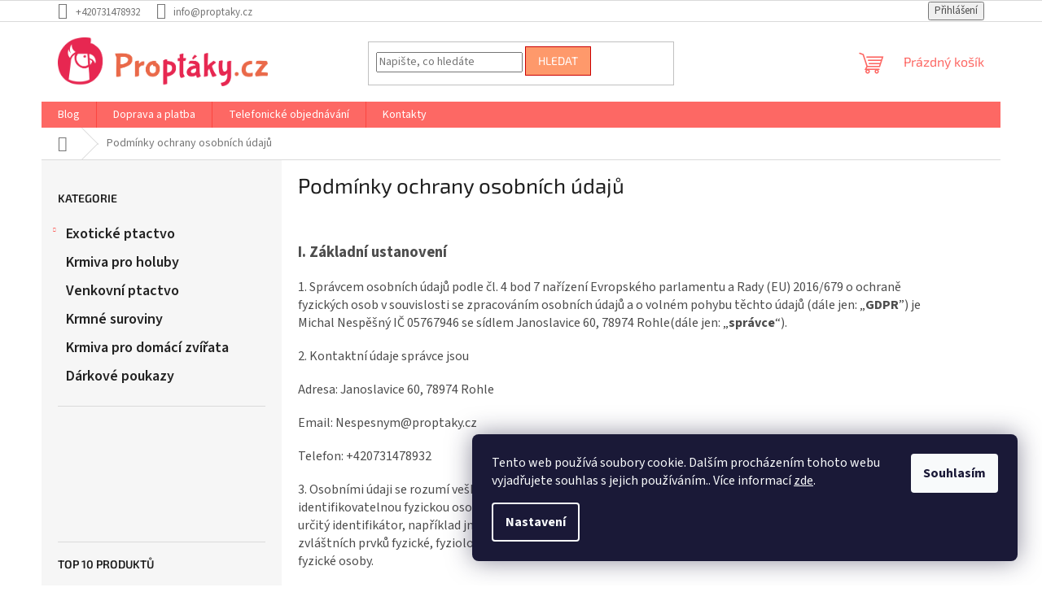

--- FILE ---
content_type: text/html; charset=utf-8
request_url: https://www.proptaky.cz/podminky-ochrany-osobnich-udaju/
body_size: 19979
content:
<!doctype html><html lang="cs" dir="ltr" class="header-background-light external-fonts-loaded"><head><meta charset="utf-8" /><meta name="viewport" content="width=device-width,initial-scale=1" /><title>Podmínky ochrany osobních údajů</title><link rel="preconnect" href="https://cdn.myshoptet.com" /><link rel="dns-prefetch" href="https://cdn.myshoptet.com" /><link rel="preload" href="https://cdn.myshoptet.com/prj/dist/master/cms/libs/jquery/jquery-1.11.3.min.js" as="script" /><link href="https://cdn.myshoptet.com/prj/dist/master/cms/templates/frontend_templates/shared/css/font-face/source-sans-3.css" rel="stylesheet"><link href="https://cdn.myshoptet.com/prj/dist/master/cms/templates/frontend_templates/shared/css/font-face/exo-2.css" rel="stylesheet"><link href="https://cdn.myshoptet.com/prj/dist/master/shop/dist/font-shoptet-11.css.62c94c7785ff2cea73b2.css" rel="stylesheet"><script>
dataLayer = [];
dataLayer.push({'shoptet' : {
    "pageId": 691,
    "pageType": "article",
    "currency": "CZK",
    "currencyInfo": {
        "decimalSeparator": ",",
        "exchangeRate": 1,
        "priceDecimalPlaces": 0,
        "symbol": "K\u010d",
        "symbolLeft": 0,
        "thousandSeparator": " "
    },
    "language": "cs",
    "projectId": 296021,
    "cartInfo": {
        "id": null,
        "freeShipping": false,
        "freeShippingFrom": 0,
        "leftToFreeGift": {
            "formattedPrice": "0 K\u010d",
            "priceLeft": 0
        },
        "freeGift": false,
        "leftToFreeShipping": {
            "priceLeft": 0,
            "dependOnRegion": 0,
            "formattedPrice": "0 K\u010d"
        },
        "discountCoupon": [],
        "getNoBillingShippingPrice": {
            "withoutVat": 0,
            "vat": 0,
            "withVat": 0
        },
        "cartItems": [],
        "taxMode": "ORDINARY"
    },
    "cart": [],
    "customer": {
        "priceRatio": 1,
        "priceListId": 1,
        "groupId": null,
        "registered": false,
        "mainAccount": false
    }
}});
dataLayer.push({'cookie_consent' : {
    "marketing": "denied",
    "analytics": "denied"
}});
document.addEventListener('DOMContentLoaded', function() {
    shoptet.consent.onAccept(function(agreements) {
        if (agreements.length == 0) {
            return;
        }
        dataLayer.push({
            'cookie_consent' : {
                'marketing' : (agreements.includes(shoptet.config.cookiesConsentOptPersonalisation)
                    ? 'granted' : 'denied'),
                'analytics': (agreements.includes(shoptet.config.cookiesConsentOptAnalytics)
                    ? 'granted' : 'denied')
            },
            'event': 'cookie_consent'
        });
    });
});
</script>
<meta property="og:type" content="website"><meta property="og:site_name" content="proptaky.cz"><meta property="og:url" content="https://www.proptaky.cz/podminky-ochrany-osobnich-udaju/"><meta property="og:title" content="Podmínky ochrany osobních údajů"><meta name="author" content="Pro ptáky.cz - Krmiva pro papoušky a venkovní ptactvo"><meta name="web_author" content="Shoptet.cz"><meta name="dcterms.rightsHolder" content="www.proptaky.cz"><meta name="robots" content="index,follow"><meta property="og:image" content="https://cdn.myshoptet.com/usr/www.proptaky.cz/user/front_images/ogImage/hp.png?t=1769008780"><meta property="og:description" content="Podmínky ochrany osobních údajů e-shopu ProPtaky.cz – krmivo pro venkovní ptactvo, krmné směsi pro papoušky, senegalské proso, venkovní voliéry a další."><meta name="description" content="Podmínky ochrany osobních údajů e-shopu ProPtaky.cz – krmivo pro venkovní ptactvo, krmné směsi pro papoušky, senegalské proso, venkovní voliéry a další."><style>:root {--color-primary: #fd6864;--color-primary-h: 2;--color-primary-s: 97%;--color-primary-l: 69%;--color-primary-hover: #cb0000;--color-primary-hover-h: 0;--color-primary-hover-s: 100%;--color-primary-hover-l: 40%;--color-secondary: #fd6864;--color-secondary-h: 2;--color-secondary-s: 97%;--color-secondary-l: 69%;--color-secondary-hover: #cb0000;--color-secondary-hover-h: 0;--color-secondary-hover-s: 100%;--color-secondary-hover-l: 40%;--color-tertiary: #fe996b;--color-tertiary-h: 19;--color-tertiary-s: 99%;--color-tertiary-l: 71%;--color-tertiary-hover: #cb0000;--color-tertiary-hover-h: 0;--color-tertiary-hover-s: 100%;--color-tertiary-hover-l: 40%;--color-header-background: #ffffff;--template-font: "Source Sans 3";--template-headings-font: "Exo 2";--header-background-url: none;--cookies-notice-background: #1A1937;--cookies-notice-color: #F8FAFB;--cookies-notice-button-hover: #f5f5f5;--cookies-notice-link-hover: #27263f;--templates-update-management-preview-mode-content: "Náhled aktualizací šablony je aktivní pro váš prohlížeč."}</style>
    
    <link href="https://cdn.myshoptet.com/prj/dist/master/shop/dist/main-11.less.5a24dcbbdabfd189c152.css" rel="stylesheet" />
                <link href="https://cdn.myshoptet.com/prj/dist/master/shop/dist/mobile-header-v1-11.less.1ee105d41b5f713c21aa.css" rel="stylesheet" />
    
    <script>var shoptet = shoptet || {};</script>
    <script src="https://cdn.myshoptet.com/prj/dist/master/shop/dist/main-3g-header.js.05f199e7fd2450312de2.js"></script>
<!-- User include --><!-- service 553(201) html code header -->
<script src="https://shoptet.platimpak.cz/front/frontAction.js" 
onload="dispatchFrontAction('Classic', 'shoptet.platimpak.cz')"></script>


<!-- service 1462(1076) html code header -->
<link rel="stylesheet" href="https://cdn.myshoptet.com/usr/webotvurci.myshoptet.com/user/documents/plugin-product-interconnection/css/all.min.css?v=27"> 
<!-- service 2358(1865) html code header -->
<link rel="stylesheet" href="https://cdn.myshoptet.com/addons/Shubacek/search_add_product/styles.header.min.css?2b2eb904f35b93c17c15e7580c3d13c74c9aab6f">
<!-- project html code header -->
<style>
/* Levé menu kategorií (sidebar) */
aside .categories a {
  font-size: 18px !important;
  font-weight: 600 !important;
  line-height: 1.4 !important;
  color: #222 !important;
}

/* Podkategorie v levém menu (pokud jsou zanořené) */
aside .categories ul li a span {
  font-size: 15px !important;
  font-weight: 400 !important;
}
</style>
<!-- /User include --><link rel="shortcut icon" href="/favicon.ico" type="image/x-icon" /><link rel="canonical" href="https://www.proptaky.cz/podminky-ochrany-osobnich-udaju/" />    <script>
        var _hwq = _hwq || [];
        _hwq.push(['setKey', '4661D61C95B61879B6206543A83C3239']);
        _hwq.push(['setTopPos', '200']);
        _hwq.push(['showWidget', '21']);
        (function() {
            var ho = document.createElement('script');
            ho.src = 'https://cz.im9.cz/direct/i/gjs.php?n=wdgt&sak=4661D61C95B61879B6206543A83C3239';
            var s = document.getElementsByTagName('script')[0]; s.parentNode.insertBefore(ho, s);
        })();
    </script>
    <!-- Global site tag (gtag.js) - Google Analytics -->
    <script async src="https://www.googletagmanager.com/gtag/js?id=G-8GXF8VNC9W"></script>
    <script>
        
        window.dataLayer = window.dataLayer || [];
        function gtag(){dataLayer.push(arguments);}
        

                    console.debug('default consent data');

            gtag('consent', 'default', {"ad_storage":"denied","analytics_storage":"denied","ad_user_data":"denied","ad_personalization":"denied","wait_for_update":500});
            dataLayer.push({
                'event': 'default_consent'
            });
        
        gtag('js', new Date());

                gtag('config', 'UA-139804042-1', { 'groups': "UA" });
        
                gtag('config', 'G-8GXF8VNC9W', {"groups":"GA4","send_page_view":false,"content_group":"article","currency":"CZK","page_language":"cs"});
        
                gtag('config', 'AW-699741893', {"allow_enhanced_conversions":true});
        
        
        
        
        
                    gtag('event', 'page_view', {"send_to":"GA4","page_language":"cs","content_group":"article","currency":"CZK"});
        
        
        
        
        
        
        
        
        
        
        
        
        
        document.addEventListener('DOMContentLoaded', function() {
            if (typeof shoptet.tracking !== 'undefined') {
                for (var id in shoptet.tracking.bannersList) {
                    gtag('event', 'view_promotion', {
                        "send_to": "UA",
                        "promotions": [
                            {
                                "id": shoptet.tracking.bannersList[id].id,
                                "name": shoptet.tracking.bannersList[id].name,
                                "position": shoptet.tracking.bannersList[id].position
                            }
                        ]
                    });
                }
            }

            shoptet.consent.onAccept(function(agreements) {
                if (agreements.length !== 0) {
                    console.debug('gtag consent accept');
                    var gtagConsentPayload =  {
                        'ad_storage': agreements.includes(shoptet.config.cookiesConsentOptPersonalisation)
                            ? 'granted' : 'denied',
                        'analytics_storage': agreements.includes(shoptet.config.cookiesConsentOptAnalytics)
                            ? 'granted' : 'denied',
                                                                                                'ad_user_data': agreements.includes(shoptet.config.cookiesConsentOptPersonalisation)
                            ? 'granted' : 'denied',
                        'ad_personalization': agreements.includes(shoptet.config.cookiesConsentOptPersonalisation)
                            ? 'granted' : 'denied',
                        };
                    console.debug('update consent data', gtagConsentPayload);
                    gtag('consent', 'update', gtagConsentPayload);
                    dataLayer.push(
                        { 'event': 'update_consent' }
                    );
                }
            });
        });
    </script>
<!-- Start Srovname.cz Pixel -->
<script type="text/plain" data-cookiecategory="analytics">
    !(function (e, n, t, a, s, o, r) {
        e[a] ||
        (((s = e[a] = function () {
            s.process ? s.process.apply(s, arguments) : s.queue.push(arguments);
        }).queue = []),
            ((o = n.createElement(t)).async = 1),
            (o.src = "https://tracking.srovname.cz/srovnamepixel.js"),
            (o.dataset.srv9 = "1"),
            (r = n.getElementsByTagName(t)[0]).parentNode.insertBefore(o, r));
    })(window, document, "script", "srovname");
    srovname("init", "c7c64802ad5528d9751a4735db35f6d1");
</script>
<!-- End Srovname.cz Pixel -->
</head><body class="desktop id-691 in-podminky-ochrany-osobnich-udaju template-11 type-page multiple-columns-body columns-3 ums_forms_redesign--off ums_a11y_category_page--on ums_discussion_rating_forms--off ums_flags_display_unification--on ums_a11y_login--on mobile-header-version-1"><noscript>
    <style>
        #header {
            padding-top: 0;
            position: relative !important;
            top: 0;
        }
        .header-navigation {
            position: relative !important;
        }
        .overall-wrapper {
            margin: 0 !important;
        }
        body:not(.ready) {
            visibility: visible !important;
        }
    </style>
    <div class="no-javascript">
        <div class="no-javascript__title">Musíte změnit nastavení vašeho prohlížeče</div>
        <div class="no-javascript__text">Podívejte se na: <a href="https://www.google.com/support/bin/answer.py?answer=23852">Jak povolit JavaScript ve vašem prohlížeči</a>.</div>
        <div class="no-javascript__text">Pokud používáte software na blokování reklam, může být nutné povolit JavaScript z této stránky.</div>
        <div class="no-javascript__text">Děkujeme.</div>
    </div>
</noscript>

        <div id="fb-root"></div>
        <script>
            window.fbAsyncInit = function() {
                FB.init({
//                    appId            : 'your-app-id',
                    autoLogAppEvents : true,
                    xfbml            : true,
                    version          : 'v19.0'
                });
            };
        </script>
        <script async defer crossorigin="anonymous" src="https://connect.facebook.net/cs_CZ/sdk.js"></script>    <div class="siteCookies siteCookies--right siteCookies--dark js-siteCookies" role="dialog" data-testid="cookiesPopup" data-nosnippet>
        <div class="siteCookies__form">
            <div class="siteCookies__content">
                <div class="siteCookies__text">
                    Tento web používá soubory cookie. Dalším procházením tohoto webu vyjadřujete souhlas s jejich používáním.. Více informací <a href="https://296021.myshoptet.com/podminky-ochrany-osobnich-udaju/" target="\">zde</a>.
                </div>
                <p class="siteCookies__links">
                    <button class="siteCookies__link js-cookies-settings" aria-label="Nastavení cookies" data-testid="cookiesSettings">Nastavení</button>
                </p>
            </div>
            <div class="siteCookies__buttonWrap">
                                <button class="siteCookies__button js-cookiesConsentSubmit" value="all" aria-label="Přijmout cookies" data-testid="buttonCookiesAccept">Souhlasím</button>
            </div>
        </div>
        <script>
            document.addEventListener("DOMContentLoaded", () => {
                const siteCookies = document.querySelector('.js-siteCookies');
                document.addEventListener("scroll", shoptet.common.throttle(() => {
                    const st = document.documentElement.scrollTop;
                    if (st > 1) {
                        siteCookies.classList.add('siteCookies--scrolled');
                    } else {
                        siteCookies.classList.remove('siteCookies--scrolled');
                    }
                }, 100));
            });
        </script>
    </div>
<a href="#content" class="skip-link sr-only">Přejít na obsah</a><div class="overall-wrapper"><div class="user-action"><div class="container">
    <div class="user-action-in">
                    <div id="login" class="user-action-login popup-widget login-widget" role="dialog" aria-labelledby="loginHeading">
        <div class="popup-widget-inner">
                            <h2 id="loginHeading">Přihlášení k vašemu účtu</h2><div id="customerLogin"><form action="/action/Customer/Login/" method="post" id="formLoginIncluded" class="csrf-enabled formLogin" data-testid="formLogin"><input type="hidden" name="referer" value="" /><div class="form-group"><div class="input-wrapper email js-validated-element-wrapper no-label"><input type="email" name="email" class="form-control" autofocus placeholder="E-mailová adresa (např. jan@novak.cz)" data-testid="inputEmail" autocomplete="email" required /></div></div><div class="form-group"><div class="input-wrapper password js-validated-element-wrapper no-label"><input type="password" name="password" class="form-control" placeholder="Heslo" data-testid="inputPassword" autocomplete="current-password" required /><span class="no-display">Nemůžete vyplnit toto pole</span><input type="text" name="surname" value="" class="no-display" /></div></div><div class="form-group"><div class="login-wrapper"><button type="submit" class="btn btn-secondary btn-text btn-login" data-testid="buttonSubmit">Přihlásit se</button><div class="password-helper"><a href="/registrace/" data-testid="signup" rel="nofollow">Nová registrace</a><a href="/klient/zapomenute-heslo/" rel="nofollow">Zapomenuté heslo</a></div></div></div><div class="social-login-buttons"><div class="social-login-buttons-divider"><span>nebo</span></div><div class="form-group"><a href="/action/Social/login/?provider=Seznam" class="login-btn seznam" rel="nofollow"><span class="login-seznam-icon"></span><strong>Přihlásit se přes Seznam</strong></a></div></div></form>
</div>                    </div>
    </div>

                            <div id="cart-widget" class="user-action-cart popup-widget cart-widget loader-wrapper" data-testid="popupCartWidget" role="dialog" aria-hidden="true">
    <div class="popup-widget-inner cart-widget-inner place-cart-here">
        <div class="loader-overlay">
            <div class="loader"></div>
        </div>
    </div>

    <div class="cart-widget-button">
        <a href="/kosik/" class="btn btn-conversion" id="continue-order-button" rel="nofollow" data-testid="buttonNextStep">Pokračovat do košíku</a>
    </div>
</div>
            </div>
</div>
</div><div class="top-navigation-bar" data-testid="topNavigationBar">

    <div class="container">

        <div class="top-navigation-contacts">
            <strong>Zákaznická podpora:</strong><a href="tel:+420731478932" class="project-phone" aria-label="Zavolat na +420731478932" data-testid="contactboxPhone"><span>+420731478932</span></a><a href="mailto:info@proptaky.cz" class="project-email" data-testid="contactboxEmail"><span>info@proptaky.cz</span></a>        </div>

                
        <div class="top-navigation-tools">
            <div class="responsive-tools">
                <a href="#" class="toggle-window" data-target="search" aria-label="Hledat" data-testid="linkSearchIcon"></a>
                                                            <a href="#" class="toggle-window" data-target="login"></a>
                                                    <a href="#" class="toggle-window" data-target="navigation" aria-label="Menu" data-testid="hamburgerMenu"></a>
            </div>
                        <button class="top-nav-button top-nav-button-login toggle-window" type="button" data-target="login" aria-haspopup="dialog" aria-controls="login" aria-expanded="false" data-testid="signin"><span>Přihlášení</span></button>        </div>

    </div>

</div>
<header id="header"><div class="container navigation-wrapper">
    <div class="header-top">
        <div class="site-name-wrapper">
            <div class="site-name"><a href="/" data-testid="linkWebsiteLogo"><img src="https://cdn.myshoptet.com/usr/www.proptaky.cz/user/logos/propt__ky_logo_2500x581.png" alt="Pro ptáky.cz - Krmiva pro papoušky a venkovní ptactvo" fetchpriority="low" /></a></div>        </div>
        <div class="search" itemscope itemtype="https://schema.org/WebSite">
            <meta itemprop="headline" content="Podmínky ochrany osobních údajů "/><meta itemprop="url" content="https://www.proptaky.cz"/><meta itemprop="text" content="Podmínky ochrany osobních údajů e-shopu ProPtaky.cz – krmivo pro venkovní ptactvo, krmné směsi pro papoušky, senegalské proso, venkovní voliéry a další."/>            <form action="/action/ProductSearch/prepareString/" method="post"
    id="formSearchForm" class="search-form compact-form js-search-main"
    itemprop="potentialAction" itemscope itemtype="https://schema.org/SearchAction" data-testid="searchForm">
    <fieldset>
        <meta itemprop="target"
            content="https://www.proptaky.cz/vyhledavani/?string={string}"/>
        <input type="hidden" name="language" value="cs"/>
        
            
<input
    type="search"
    name="string"
        class="query-input form-control search-input js-search-input"
    placeholder="Napište, co hledáte"
    autocomplete="off"
    required
    itemprop="query-input"
    aria-label="Vyhledávání"
    data-testid="searchInput"
>
            <button type="submit" class="btn btn-default" data-testid="searchBtn">Hledat</button>
        
    </fieldset>
</form>
        </div>
        <div class="navigation-buttons">
                
    <a href="/kosik/" class="btn btn-icon toggle-window cart-count" data-target="cart" data-hover="true" data-redirect="true" data-testid="headerCart" rel="nofollow" aria-haspopup="dialog" aria-expanded="false" aria-controls="cart-widget">
        
                <span class="sr-only">Nákupní košík</span>
        
            <span class="cart-price visible-lg-inline-block" data-testid="headerCartPrice">
                                    Prázdný košík                            </span>
        
    
            </a>
        </div>
    </div>
    <nav id="navigation" aria-label="Hlavní menu" data-collapsible="true"><div class="navigation-in menu"><ul class="menu-level-1" role="menubar" data-testid="headerMenuItems"><li class="menu-item-776" role="none"><a href="/blog/" data-testid="headerMenuItem" role="menuitem" aria-expanded="false"><b>Blog</b></a></li>
<li class="menu-item-765" role="none"><a href="/doprava/" target="blank" data-testid="headerMenuItem" role="menuitem" aria-expanded="false"><b>Doprava a platba</b></a></li>
<li class="menu-item-890" role="none"><a href="/telefonicke-objednavani/" data-testid="headerMenuItem" role="menuitem" aria-expanded="false"><b>Telefonické objednávání</b></a></li>
<li class="menu-item-29" role="none"><a href="/kontakty/" target="blank" data-testid="headerMenuItem" role="menuitem" aria-expanded="false"><b>Kontakty</b></a></li>
<li class="appended-category menu-item-707 ext" role="none"><a href="/krmivo-pro-papousky/"><b>Exotické ptactvo</b><span class="submenu-arrow" role="menuitem"></span></a><ul class="menu-level-2 menu-level-2-appended" role="menu"><li class="menu-item-827" role="none"><a href="/smesi-zrnin-pro-papousky-a-drobne-exoty/" data-testid="headerMenuItem" role="menuitem"><span>Směsi zrnin</span></a></li><li class="menu-item-815" role="none"><a href="/granule-a-speciality/" data-testid="headerMenuItem" role="menuitem"><span>Granule a speciality</span></a></li><li class="menu-item-794" role="none"><a href="/vajecna-a-odchovna-krmiva/" data-testid="headerMenuItem" role="menuitem"><span>Vaječná a odchovná krmiva</span></a></li><li class="menu-item-854" role="none"><a href="/mineraly--vitaminy--sepiove-kosti-pro-papousky/" data-testid="headerMenuItem" role="menuitem"><span>Minerály, vitamíny, sepiové kosti</span></a></li><li class="menu-item-770" role="none"><a href="/orechy-a-susene-ovoce/" data-testid="headerMenuItem" role="menuitem"><span>Ořechy a sušené ovoce</span></a></li><li class="menu-item-821" role="none"><a href="/pamlsky/" data-testid="headerMenuItem" role="menuitem"><span>Pamlsky</span></a></li><li class="menu-item-848" role="none"><a href="/suseny-hmyz-pro-ptactvo/" data-testid="headerMenuItem" role="menuitem"><span>Sušený hmyz</span></a></li><li class="menu-item-851" role="none"><a href="/stelivo-a-hnizdici-material-pro-ptaky/" data-testid="headerMenuItem" role="menuitem"><span>Stelivo a hnízdící materiál</span></a></li><li class="menu-item-809" role="none"><a href="/bidylka-a-hracky/" data-testid="headerMenuItem" role="menuitem"><span>Bidýlka a hračky</span></a></li><li class="menu-item-788" role="none"><a href="/misky--krmitka--napajecky/" data-testid="headerMenuItem" role="menuitem"><span>Misky, krmítka, napáječky</span></a></li><li class="menu-item-860" role="none"><a href="/krmne-suroviny-pro-ptactvo/" data-testid="headerMenuItem" role="menuitem"><span>Krmné suroviny </span></a></li><li class="menu-item-875" role="none"><a href="/senegalske-proso/" data-testid="headerMenuItem" role="menuitem"><span>Senegalské proso</span></a></li><li class="menu-item-877" role="none"><a href="/klece-a-pletiva/" data-testid="headerMenuItem" role="menuitem"><span>Klece a pletiva</span></a></li></ul></li><li class="appended-category menu-item-710" role="none"><a href="/krmivo-pro-holuby/"><b>Krmiva pro holuby</b></a></li><li class="appended-category menu-item-713" role="none"><a href="/krmivo-pro-venkovni-ptactvo/"><b>Venkovní ptactvo</b></a></li><li class="appended-category menu-item-695" role="none"><a href="/krmne-suroviny/"><b>Krmné suroviny</b></a></li><li class="appended-category menu-item-704" role="none"><a href="/krmiva-pro-domaci-zvirata/"><b>Krmiva pro domácí zvířata</b></a></li><li class="appended-category menu-item-883" role="none"><a href="/darkove-poukazy/"><b>Dárkové poukazy</b></a></li></ul>
    <ul class="navigationActions" role="menu">
                            <li role="none">
                                    <a href="/login/?backTo=%2Fpodminky-ochrany-osobnich-udaju%2F" rel="nofollow" data-testid="signin" role="menuitem"><span>Přihlášení</span></a>
                            </li>
                        </ul>
</div><span class="navigation-close"></span></nav><div class="menu-helper" data-testid="hamburgerMenu"><span>Více</span></div>
</div></header><!-- / header -->


                    <div class="container breadcrumbs-wrapper">
            <div class="breadcrumbs navigation-home-icon-wrapper" itemscope itemtype="https://schema.org/BreadcrumbList">
                                                                            <span id="navigation-first" data-basetitle="Pro ptáky.cz - Krmiva pro papoušky a venkovní ptactvo" itemprop="itemListElement" itemscope itemtype="https://schema.org/ListItem">
                <a href="/" itemprop="item" class="navigation-home-icon"><span class="sr-only" itemprop="name">Domů</span></a>
                <span class="navigation-bullet">/</span>
                <meta itemprop="position" content="1" />
            </span>
                                            <span id="navigation-1" itemprop="itemListElement" itemscope itemtype="https://schema.org/ListItem" data-testid="breadcrumbsLastLevel">
                <meta itemprop="item" content="https://www.proptaky.cz/podminky-ochrany-osobnich-udaju/" />
                <meta itemprop="position" content="2" />
                <span itemprop="name" data-title="Podmínky ochrany osobních údajů ">Podmínky ochrany osobních údajů</span>
            </span>
            </div>
        </div>
    
<div id="content-wrapper" class="container content-wrapper">
    
    <div class="content-wrapper-in">
                                                <aside class="sidebar sidebar-left"  data-testid="sidebarMenu">
                                                                                                <div class="sidebar-inner">
                                                                                                        <div class="box box-bg-variant box-categories">    <div class="skip-link__wrapper">
        <span id="categories-start" class="skip-link__target js-skip-link__target sr-only" tabindex="-1">&nbsp;</span>
        <a href="#categories-end" class="skip-link skip-link--start sr-only js-skip-link--start">Přeskočit kategorie</a>
    </div>

<h4>Kategorie</h4>


<div id="categories"><div class="categories cat-01 expandable external" id="cat-707"><div class="topic"><a href="/krmivo-pro-papousky/">Exotické ptactvo<span class="cat-trigger">&nbsp;</span></a></div>

    </div><div class="categories cat-02 expanded" id="cat-710"><div class="topic"><a href="/krmivo-pro-holuby/">Krmiva pro holuby<span class="cat-trigger">&nbsp;</span></a></div></div><div class="categories cat-01 expanded" id="cat-713"><div class="topic"><a href="/krmivo-pro-venkovni-ptactvo/">Venkovní ptactvo<span class="cat-trigger">&nbsp;</span></a></div></div><div class="categories cat-02 external" id="cat-695"><div class="topic"><a href="/krmne-suroviny/">Krmné suroviny<span class="cat-trigger">&nbsp;</span></a></div></div><div class="categories cat-01 external" id="cat-704"><div class="topic"><a href="/krmiva-pro-domaci-zvirata/">Krmiva pro domácí zvířata<span class="cat-trigger">&nbsp;</span></a></div></div><div class="categories cat-02 expanded" id="cat-883"><div class="topic"><a href="/darkove-poukazy/">Dárkové poukazy<span class="cat-trigger">&nbsp;</span></a></div></div>        </div>

    <div class="skip-link__wrapper">
        <a href="#categories-start" class="skip-link skip-link--end sr-only js-skip-link--end" tabindex="-1" hidden>Přeskočit kategorie</a>
        <span id="categories-end" class="skip-link__target js-skip-link__target sr-only" tabindex="-1">&nbsp;</span>
    </div>
</div>
                                                                        <div class="banner"><div class="banner-wrapper banner10"><a href="https://www.proptaky.cz/telefonicke-objednavani/" data-ec-promo-id="20" class="extended-empty" ><img data-src="https://cdn.myshoptet.com/usr/www.proptaky.cz/user/banners/template_(1).png?5e4f20d5" src="data:image/svg+xml,%3Csvg%20width%3D%22300%22%20height%3D%22150%22%20xmlns%3D%22http%3A%2F%2Fwww.w3.org%2F2000%2Fsvg%22%3E%3C%2Fsvg%3E" fetchpriority="low" alt="Nákup po telefonu" width="300" height="150" /><span class="extended-banner-texts"></span></a></div></div>
                                                                                <div class="box box-bg-default box-sm box-topProducts">        <div class="top-products-wrapper js-top10" >
        <h4><span>Top 10 produktů</span></h4>
        <ol class="top-products">
                            <li class="display-image">
                                            <a href="/krmitkova-smes-s-arasidy-a-hmyzem/" class="top-products-image">
                            <img src="data:image/svg+xml,%3Csvg%20width%3D%22100%22%20height%3D%22100%22%20xmlns%3D%22http%3A%2F%2Fwww.w3.org%2F2000%2Fsvg%22%3E%3C%2Fsvg%3E" alt="krmítková směs s arašídy a hmyzem" width="100" height="100"  data-src="https://cdn.myshoptet.com/usr/www.proptaky.cz/user/shop/related/1313_krmitkova-smes-s-arasidy-a-hmyzem.png?5fcbd7c6" fetchpriority="low" />
                        </a>
                                        <a href="/krmitkova-smes-s-arasidy-a-hmyzem/" class="top-products-content">
                        <span class="top-products-name">  Krmítková směs s arašídy a hmyzem</span>
                        
                                                        <strong>
                                75 Kč
                                    

                            </strong>
                                                    
                    </a>
                </li>
                            <li class="display-image">
                                            <a href="/krmna-smes-pro-stredni-papousky/" class="top-products-image">
                            <img src="data:image/svg+xml,%3Csvg%20width%3D%22100%22%20height%3D%22100%22%20xmlns%3D%22http%3A%2F%2Fwww.w3.org%2F2000%2Fsvg%22%3E%3C%2Fsvg%3E" alt="Avest Směs pro střední papoušky 08" width="100" height="100"  data-src="https://cdn.myshoptet.com/usr/www.proptaky.cz/user/shop/related/125_avest-smes-pro-stredni-papousky-08.jpg?5ccd87ae" fetchpriority="low" />
                        </a>
                                        <a href="/krmna-smes-pro-stredni-papousky/" class="top-products-content">
                        <span class="top-products-name">  Avest Směs pro střední papoušky 08</span>
                        
                                                        <strong>
                                42 Kč
                                    

                            </strong>
                                                    
                    </a>
                </li>
                            <li class="display-image">
                                            <a href="/proso-4-mix/" class="top-products-image">
                            <img src="data:image/svg+xml,%3Csvg%20width%3D%22100%22%20height%3D%22100%22%20xmlns%3D%22http%3A%2F%2Fwww.w3.org%2F2000%2Fsvg%22%3E%3C%2Fsvg%3E" alt="proso 4 druhy detail" width="100" height="100"  data-src="https://cdn.myshoptet.com/usr/www.proptaky.cz/user/shop/related/1019_proso-4-druhy-detail.png?5ec68878" fetchpriority="low" />
                        </a>
                                        <a href="/proso-4-mix/" class="top-products-content">
                        <span class="top-products-name">  Proso 4 mix</span>
                        
                                                        <strong>
                                35 Kč
                                    

                            </strong>
                                                    
                    </a>
                </li>
                            <li class="display-image">
                                            <a href="/senegalske-proso-cervene-klasy-500g/" class="top-products-image">
                            <img src="data:image/svg+xml,%3Csvg%20width%3D%22100%22%20height%3D%22100%22%20xmlns%3D%22http%3A%2F%2Fwww.w3.org%2F2000%2Fsvg%22%3E%3C%2Fsvg%3E" alt="senegal" width="100" height="100"  data-src="https://cdn.myshoptet.com/usr/www.proptaky.cz/user/shop/related/1190_senegal.jpg?5f4024f4" fetchpriority="low" />
                        </a>
                                        <a href="/senegalske-proso-cervene-klasy-500g/" class="top-products-content">
                        <span class="top-products-name">  Senegalské proso červené klasy 500g</span>
                        
                                                        <strong>
                                89 Kč
                                    

                            </strong>
                                                    
                    </a>
                </li>
                            <li class="display-image">
                                            <a href="/slunecnice-cerna/" class="top-products-image">
                            <img src="data:image/svg+xml,%3Csvg%20width%3D%22100%22%20height%3D%22100%22%20xmlns%3D%22http%3A%2F%2Fwww.w3.org%2F2000%2Fsvg%22%3E%3C%2Fsvg%3E" alt="slunečnice" width="100" height="100"  data-src="https://cdn.myshoptet.com/usr/www.proptaky.cz/user/shop/related/116_slunecnice.jpg?5ccd87ae" fetchpriority="low" />
                        </a>
                                        <a href="/slunecnice-cerna/" class="top-products-content">
                        <span class="top-products-name">  Slunečnice černá 1kg</span>
                        
                                                        <strong>
                                37 Kč
                                    

                            </strong>
                                                    
                    </a>
                </li>
                            <li class="display-image">
                                            <a href="/zobu-krmitkova-smes-pro-venkovni-ptactvo/" class="top-products-image">
                            <img src="data:image/svg+xml,%3Csvg%20width%3D%22100%22%20height%3D%22100%22%20xmlns%3D%22http%3A%2F%2Fwww.w3.org%2F2000%2Fsvg%22%3E%3C%2Fsvg%3E" alt="Bez názvu" width="100" height="100"  data-src="https://cdn.myshoptet.com/usr/www.proptaky.cz/user/shop/related/1917_bez-nazvu.png?653a7550" fetchpriority="low" />
                        </a>
                                        <a href="/zobu-krmitkova-smes-pro-venkovni-ptactvo/" class="top-products-content">
                        <span class="top-products-name">  ZOBU krmítková směs pro venkovní ptactvo</span>
                        
                                                        <strong>
                                36 Kč
                                    

                            </strong>
                                                    
                    </a>
                </li>
                            <li class="display-image">
                                            <a href="/slunecnice-cerna-3/" class="top-products-image">
                            <img src="data:image/svg+xml,%3Csvg%20width%3D%22100%22%20height%3D%22100%22%20xmlns%3D%22http%3A%2F%2Fwww.w3.org%2F2000%2Fsvg%22%3E%3C%2Fsvg%3E" alt="slunečnice" width="100" height="100"  data-src="https://cdn.myshoptet.com/usr/www.proptaky.cz/user/shop/related/1325_slunecnice.jpg?5fe909f6" fetchpriority="low" />
                        </a>
                                        <a href="/slunecnice-cerna-3/" class="top-products-content">
                        <span class="top-products-name">  Slunečnice černá 15kg</span>
                        
                                                        <strong>
                                428 Kč
                                    

                            </strong>
                                                    
                    </a>
                </li>
                            <li class="display-image">
                                            <a href="/krmitkova-smes-40/" class="top-products-image">
                            <img src="data:image/svg+xml,%3Csvg%20width%3D%22100%22%20height%3D%22100%22%20xmlns%3D%22http%3A%2F%2Fwww.w3.org%2F2000%2Fsvg%22%3E%3C%2Fsvg%3E" alt="23t" width="100" height="100"  data-src="https://cdn.myshoptet.com/usr/www.proptaky.cz/user/shop/related/1079-1_23t.jpg?5ee922d8" fetchpriority="low" />
                        </a>
                                        <a href="/krmitkova-smes-40/" class="top-products-content">
                        <span class="top-products-name">  Krmítková směs 40</span>
                        
                                                        <strong>
                                40 Kč
                                    

                            </strong>
                                                    
                    </a>
                </li>
                            <li class="display-image">
                                            <a href="/lojosemenna-koule-xxl-500g/" class="top-products-image">
                            <img src="data:image/svg+xml,%3Csvg%20width%3D%22100%22%20height%3D%22100%22%20xmlns%3D%22http%3A%2F%2Fwww.w3.org%2F2000%2Fsvg%22%3E%3C%2Fsvg%3E" alt="Lojová koule" width="100" height="100"  data-src="https://cdn.myshoptet.com/usr/www.proptaky.cz/user/shop/related/110_lojova-koule.png?5ccd87ae" fetchpriority="low" />
                        </a>
                                        <a href="/lojosemenna-koule-xxl-500g/" class="top-products-content">
                        <span class="top-products-name">  Lojová koule XXL 500g</span>
                        
                                                        <strong>
                                47 Kč
                                    

                            </strong>
                                                    
                    </a>
                </li>
                            <li class="display-image">
                                            <a href="/slunecnice-cerna-2/" class="top-products-image">
                            <img src="data:image/svg+xml,%3Csvg%20width%3D%22100%22%20height%3D%22100%22%20xmlns%3D%22http%3A%2F%2Fwww.w3.org%2F2000%2Fsvg%22%3E%3C%2Fsvg%3E" alt="slunečnice" width="100" height="100"  data-src="https://cdn.myshoptet.com/usr/www.proptaky.cz/user/shop/related/1319_slunecnice.jpg?5fe908a7" fetchpriority="low" />
                        </a>
                                        <a href="/slunecnice-cerna-2/" class="top-products-content">
                        <span class="top-products-name">  Slunečnice černá 10kg</span>
                        
                                                        <strong>
                                300 Kč
                                    

                            </strong>
                                                    
                    </a>
                </li>
                    </ol>
    </div>
</div>
                                                                        <div class="banner"><div class="banner-wrapper banner3"><a href="https://www.proptaky.cz/blog/" data-ec-promo-id="68" class="extended-empty" ><img data-src="https://cdn.myshoptet.com/usr/www.proptaky.cz/user/banners/bannerblog.png?68f77688" src="data:image/svg+xml,%3Csvg%20width%3D%22300%22%20height%3D%22150%22%20xmlns%3D%22http%3A%2F%2Fwww.w3.org%2F2000%2Fsvg%22%3E%3C%2Fsvg%3E" fetchpriority="low" alt="Číst blog" width="300" height="150" /><span class="extended-banner-texts"></span></a></div></div>
                                                                                <div class="box box-bg-variant box-sm box-facebook">            <div id="facebookWidget">
            <h4><span>Facebook</span></h4>
            <div class="fb-page" data-href="https://www.facebook.com/Proptakycz-2284268231788423/?eid=ARAMCF6fNDJSgtprszTHkP0hHYAwkazxP8RlpLoTYBekLwCIjqRWYRtPLz7FNLpgAEcta6e38oQKpu46" data-hide-cover="false" data-show-facepile="true" data-show-posts="true" data-width="300" data-height="200" style="overflow:hidden"><div class="fb-xfbml-parse-ignore"><blockquote cite="https://www.facebook.com/Proptakycz-2284268231788423/?eid=ARAMCF6fNDJSgtprszTHkP0hHYAwkazxP8RlpLoTYBekLwCIjqRWYRtPLz7FNLpgAEcta6e38oQKpu46"><a href="https://www.facebook.com/Proptakycz-2284268231788423/?eid=ARAMCF6fNDJSgtprszTHkP0hHYAwkazxP8RlpLoTYBekLwCIjqRWYRtPLz7FNLpgAEcta6e38oQKpu46">Pro ptáky.cz - Krmiva pro papoušky a venkovní ptactvo</a></blockquote></div></div>

        </div>
    </div>
                                                                    </div>
                                                            </aside>
                            <main id="content" class="content narrow">
                            <div class="content-inner">
    <article itemscope itemtype="https://schema.org/Article" class="pageArticleDetail">
        <header itemprop="headline"><h1>Podmínky ochrany osobních údajů </h1></header>
            <div itemprop="about">
                <p style="text-align: left;">&nbsp;</p>
<p><span style="font-size: 14pt;"><strong>I. </strong></span><span style="font-size: 14pt;"><strong>Základní ustanovení</strong></span></p>
<p><span style="font-size: 12pt;">1. Správcem osobních údajů podle čl. 4 bod 7 nařízení Evropského parlamentu a Rady (EU) 2016/679 o ochraně fyzických osob v souvislosti se zpracováním osobních údajů a o volném pohybu těchto údajů (dále jen: „<strong>GDPR</strong>”) je Michal Nespěšný IČ 05767946 se sídlem<span>&nbsp;Janoslavice 60, 78974 Rohle</span>(dále jen: „<strong>správce</strong>“).</span></p>
<p><span style="font-size: 12pt;">2. Kontaktní údaje správce jsou</span></p>
<p><span style="font-size: 12pt;">Adresa:&nbsp;<span>Janoslavice 60, 78974 Rohle</span></span></p>
<p><span style="font-size: 12pt;">Email: Nespesnym@proptaky.cz</span></p>
<p><span style="font-size: 12pt;">Telefon: +420731478932</span></p>
<p><span style="font-size: 12pt;">3. Osobními údaji se rozumí veškeré informace o identifikované nebo identifikovatelné fyzické osobě; identifikovatelnou fyzickou osobou je fyzická osoba, kterou lze přímo či nepřímo identifikovat, zejména odkazem na určitý identifikátor, například jméno, identifikační číslo, lokační údaje, síťový identifikátor nebo na jeden či více zvláštních prvků fyzické, fyziologické, genetické, psychické, ekonomické, kulturní nebo společenské identity této fyzické osoby.</span></p>
<p><span style="font-size: 12pt;">4. Správce nejmenoval / jmenoval pověřence pro ochranu osobních údajů. Kontaktními údaji pověřence jsou:&nbsp;</span></p>
<p style="text-align: left;"><span style="font-size: 14pt;"><strong>II. </strong></span><span style="font-size: 14pt;"><strong>Zdroje a kategorie zpracovávaných osobních údajů</strong></span></p>
<p><span style="font-size: 12pt;">1. Správce zpracovává osobní údaje, které jste mu poskytl/a nebo osobní údaje, které správce získal na základě plnění Vaší objednávky.</span></p>
<p><span style="font-size: 12pt;">2. Správce zpracovává Vaše identifikační a kontaktní údaje a údaje nezbytné pro plnění smlouvy.</span></p>
<p><span style="font-size: 14pt;"><strong>III. </strong></span><span style="font-size: 14pt;"><strong>Zákonný důvod a účel zpracování osobních údajů</strong></span></p>
<p style="text-align: left;"><span style="font-size: 12pt;">1. Zákonným důvodem zpracování osobních údajů je </span></p>
<ul style="list-style-type: disc;">
<li style="text-align: left;"><span style="font-size: 12pt;">plnění smlouvy mezi Vámi a správcem podle čl. 6 odst. 1 písm. b) GDPR,</span></li>
<li style="text-align: left;"><span style="font-size: 12pt;">oprávněný zájem správce na poskytování přímého marketingu (zejména pro zasílání obchodních sdělení a newsletterů) podle čl. 6 odst. 1 písm. f) GDPR,</span></li>
<li style="text-align: left;"><span style="font-size: 12pt;">Váš souhlas se zpracováním pro účely poskytování přímého marketingu (zejména pro zasílání obchodních sdělení a newsletterů) podle čl. 6 odst. 1 písm. a) GDPR ve spojení s § 7 odst. 2 zákona č. 480/2004 Sb., o některých službách informační společnosti v případě, že nedošlo k objednávce zboží nebo služby.</span></li>
</ul>
<p>&nbsp;<span style="font-size: 12pt;">2. Účelem zpracování osobních údajů je</span></p>
<ul style="list-style-type: disc;">
<li><span style="font-size: 12pt;">vyřízení Vaší objednávky a výkon práv a povinností vyplývajících ze smluvního vztahu mezi Vámi a správcem; při objednávce jsou vyžadovány osobní údaje, které jsou nutné pro úspěšné vyřízení objednávky (jméno a adresa, kontakt), poskytnutí osobních údajů je nutným požadavkem pro uzavření a plnění smlouvy, bez poskytnutí osobních údajů není možné smlouvu uzavřít či jí ze strany správce plnit,</span></li>
<li><span style="font-size: 10pt;"><span style="font-size: 12pt;">zasílání obchodních sdělení a činění dalších marketingových aktivit.</span> </span></li>
</ul>
<p>&nbsp;<span style="font-size: 10pt;"><span style="font-size: 12pt;">3. Ze strany správce nedochází / dochází k automatickému individuálnímu rozhodování ve smyslu čl. 22 GDPR. S takovým zpracováním jste poskytl/a svůj výslovný souhlas.</span> </span></p>
<p style="text-align: left;"><span style="font-size: 14pt;"><strong>IV. </strong></span><span style="font-size: 14pt;"><strong>Doba uchovávání údajů</strong></span></p>
<p style="text-align: left;"><span style="font-size: 12pt;">1. Správce uchovává osobní údaje</span></p>
<ul style="list-style-type: disc;">
<li><span style="font-size: 12pt;">po dobu nezbytnou k výkonu práv a povinností vyplývajících ze smluvního vztahu mezi Vámi a správcem a uplatňování nároků z těchto smluvních vztahů (po dobu 15 let od ukončení smluvního vztahu). </span></li>
<li><span style="font-size: 12pt;">po dobu, než je odvolán souhlas se zpracováním osobních údajů pro účely marketingu, nejdéle …. let, jsou-li osobní údaje zpracovávány na základě souhlasu.</span></li>
</ul>
<p><span style="font-size: 12pt;">&nbsp;</span><span style="font-size: 10pt;"><span style="font-size: 12pt;">2. Po uplynutí doby uchovávání osobních údajů správce osobní údaje vymaže.</span> </span></p>
<p><span style="font-size: 14pt;"><strong>V. </strong></span><span style="font-size: 14pt;"><strong>Příjemci osobních údajů (subdodavatelé správce)</strong></span></p>
<p><span style="font-size: 12pt;">1. Příjemci osobních údajů jsou osoby&nbsp;</span></p>
<ul style="list-style-type: disc;">
<li><span style="font-size: 12pt;">podílející se na dodání zboží / služeb / realizaci plateb na základě smlouvy, </span></li>
<li><span style="font-size: 12pt;">zajišťující služby provozování e-shopu (Shoptet) a další služby v souvislosti s provozováním e-shopu,</span></li>
<li><span style="font-size: 12pt;">zajišťující marketingové služby.</span></li>
</ul>
<p><span style="font-size: 12pt;">&nbsp;</span><span style="font-size: 12pt;">2. Správce nemá / má v úmyslu předat osobní údaje do třetí země (do země mimo EU) nebo mezinárodní organizaci. Příjemci osobních údajů ve třetích zemích jsou poskytovatelé mailingových služeb / cloudových služeb.&nbsp;</span></p>
<p><span style="font-size: 14pt;"><strong>VI. </strong></span><span style="font-size: 14pt;"><strong>Vaše práva</strong></span></p>
<p style="text-align: left;"><span style="font-size: 12pt;">1. Za podmínek stanovených v GDPR máte </span></p>
<ul>
<li style="text-align: left;"><span style="font-size: 12pt;">právo na přístup ke svým osobním údajům dle čl. 15 GDPR, </span></li>
<li style="text-align: left;"><span style="font-size: 12pt;">právo opravu osobních údajů dle čl. 16 GDPR, popřípadě omezení zpracování dle čl. 18 GDPR. </span></li>
<li style="text-align: left;"><span style="font-size: 12pt;">právo na výmaz osobních údajů dle čl. 17 GDPR. </span></li>
<li style="text-align: left;"><span style="font-size: 12pt;">právo vznést námitku proti zpracování dle čl. 21 GDPR a </span></li>
<li style="text-align: left;"><span style="font-size: 12pt;">právo na přenositelnost údajů dle čl. 20 GDPR. </span></li>
<li style="text-align: left;"><span style="font-size: 12pt;">právo odvolat souhlas se zpracováním písemně nebo elektronicky na adresu nebo email správce uvedený v čl. III těchto podmínek.</span></li>
</ul>
<p><span style="font-size: 12pt;">&nbsp;</span><span style="font-size: 12pt;">2. Dále máte právo podat stížnost u Úřadu pro ochranu osobních údajů v případě, že se domníváte, že bylo porušeno Vaší právo na ochranu osobních údajů.</span></p>
<p><span style="font-size: 14pt;"><strong>VII. </strong></span><span style="font-size: 14pt;"><strong>Podmínky zabezpečení osobních údajů</strong></span></p>
<p><span style="font-size: 12pt;">1. Správce prohlašuje, že přijal veškerá vhodná technická a organizační opatření k zabezpečení osobních údajů.</span></p>
<p><span style="font-size: 12pt;">2. Správce přijal technická opatření k zabezpečení datových úložišť a úložišť osobních údajů v listinné podobě, zejména …</span></p>
<p><span style="font-size: 12pt;">3. Správce prohlašuje, že k osobním údajům mají přístup pouze jím pověřené osoby.</span></p>
<p><span style="font-size: 14pt;"><strong>VIII. </strong></span><span style="font-size: 14pt;"><strong>Závěrečná ustanovení</strong></span></p>
<p style="text-align: left;"><span style="font-size: 12pt;">1. Odesláním objednávky z internetového objednávkového formuláře potvrzujete, že jste seznámen/a s podmínkami ochrany osobních údajů a že je v celém rozsahu přijímáte.</span></p>
<p style="text-align: left;"><span style="font-size: 12pt;">2. S těmito podmínkami souhlasíte zaškrtnutím souhlasu prostřednictvím internetového formuláře. Zaškrtnutím souhlasu potvrzujete, že jste seznámen/a s podmínkami ochrany osobních údajů a že je v celém rozsahu přijímáte.</span></p>
<p style="text-align: left;"><span style="font-size: 12pt;">3. Správce je oprávněn tyto podmínky změnit. Novou verzi podmínek ochrany osobních údajů zveřejní na svých internetových stránkách a zároveň Vám zašle novou verzi těchto podmínek Vaši e-mailovou adresu, kterou jste správci poskytl/a.</span></p>
<p style="text-align: left;"><span style="font-size: 12pt;">&nbsp;</span></p>
<p><span style="font-size: 12pt;">Tyto podmínky nabývají účinnosti dnem 1.5.2019.</span></p>
            </div>
        
    </article>

    </div>
                    </main>
    </div>
    
            
    
</div>
        
        
                            <footer id="footer">
                    <h2 class="sr-only">Zápatí</h2>
                    
                                                                <div class="container footer-rows">
                            
    

<div class="site-name"><a href="/" data-testid="linkWebsiteLogo"><img src="data:image/svg+xml,%3Csvg%20width%3D%221%22%20height%3D%221%22%20xmlns%3D%22http%3A%2F%2Fwww.w3.org%2F2000%2Fsvg%22%3E%3C%2Fsvg%3E" alt="Pro ptáky.cz - Krmiva pro papoušky a venkovní ptactvo" data-src="https://cdn.myshoptet.com/usr/www.proptaky.cz/user/logos/propt__ky_logo_2500x581.png" fetchpriority="low" /></a></div>
<div class="custom-footer elements-3">
                    
                
        <div class="custom-footer__onlinePayments ">
                                                                                                            <h4><span>Přijímáme online platby</span></h4>
<p class="text-center">
    <img src="data:image/svg+xml,%3Csvg%20width%3D%22148%22%20height%3D%2234%22%20xmlns%3D%22http%3A%2F%2Fwww.w3.org%2F2000%2Fsvg%22%3E%3C%2Fsvg%3E" alt="Loga kreditních karet" width="148" height="34"  data-src="https://cdn.myshoptet.com/prj/dist/master/cms/img/common/payment_logos/payments.png" fetchpriority="low" />
</p>

                                                        </div>
                    
                
        <div class="custom-footer__banner4 ">
                            <div class="banner"><div class="banner-wrapper"><a href="https://www.proptaky.cz/doprava/" data-ec-promo-id="14" class="extended-empty" ><img data-src="https://cdn.myshoptet.com/usr/www.proptaky.cz/user/banners/plat__mpak_banner_836x397px_blue.png?68f77a9d" src="data:image/svg+xml,%3Csvg%20width%3D%22836%22%20height%3D%22397%22%20xmlns%3D%22http%3A%2F%2Fwww.w3.org%2F2000%2Fsvg%22%3E%3C%2Fsvg%3E" fetchpriority="low" alt="Platím pak" width="836" height="397" /><span class="extended-banner-texts"></span></a></div></div>
                    </div>
                    
                
        <div class="custom-footer__banner5181 ">
                            <div class="banner"><div class="banner-wrapper"><a href="https://obchody.heureka.cz/proptaky-cz/recenze/" data-ec-promo-id="71" target="_blank" class="extended-empty" ><img data-src="https://cdn.myshoptet.com/usr/www.proptaky.cz/user/banners/heureka_banner_2.png?68f77da8" src="data:image/svg+xml,%3Csvg%20width%3D%22300%22%20height%3D%22150%22%20xmlns%3D%22http%3A%2F%2Fwww.w3.org%2F2000%2Fsvg%22%3E%3C%2Fsvg%3E" fetchpriority="low" alt="Heuréka hodnocení" width="300" height="150" /><span class="extended-banner-texts"></span></a></div></div>
                    </div>
    </div>
                        </div>
                                        
                    <div class="container footer-links-icons">
                    <ul class="footer-links" data-editorid="footerLinks">
            <li class="footer-link">
            <a href="https://www.proptaky.cz/hodnoceni-obchodu/">
Hodnocení obchodu
</a>
        </li>
            <li class="footer-link">
            <a href="https://www.proptaky.cz/podminky-ochrany-osobnich-udaju/">
Ochrana osobních údajů
</a>
        </li>
            <li class="footer-link">
            <a href="https://www.proptaky.cz/obchodni-podminky/">
Obchodní podmínky
</a>
        </li>
    </ul>
                        </div>
    
                    
                        <div class="container footer-bottom">
                            <span id="signature" style="display: inline-block !important; visibility: visible !important;"><a href="https://www.shoptet.cz/?utm_source=footer&utm_medium=link&utm_campaign=create_by_shoptet" class="image" target="_blank"><img src="data:image/svg+xml,%3Csvg%20width%3D%2217%22%20height%3D%2217%22%20xmlns%3D%22http%3A%2F%2Fwww.w3.org%2F2000%2Fsvg%22%3E%3C%2Fsvg%3E" data-src="https://cdn.myshoptet.com/prj/dist/master/cms/img/common/logo/shoptetLogo.svg" width="17" height="17" alt="Shoptet" class="vam" fetchpriority="low" /></a><a href="https://www.shoptet.cz/?utm_source=footer&utm_medium=link&utm_campaign=create_by_shoptet" class="title" target="_blank">Vytvořil Shoptet</a></span>
                            <span class="copyright" data-testid="textCopyright">
                                Copyright 2026 <strong>Pro ptáky.cz - Krmiva pro papoušky a venkovní ptactvo</strong>. Všechna práva vyhrazena.                                                            </span>
                        </div>
                    
                    
                                            
                </footer>
                <!-- / footer -->
                    
        </div>
        <!-- / overall-wrapper -->

                    <script src="https://cdn.myshoptet.com/prj/dist/master/cms/libs/jquery/jquery-1.11.3.min.js"></script>
                <script>var shoptet = shoptet || {};shoptet.abilities = {"about":{"generation":3,"id":"11"},"config":{"category":{"product":{"image_size":"detail"}},"navigation_breakpoint":767,"number_of_active_related_products":4,"product_slider":{"autoplay":false,"autoplay_speed":3000,"loop":true,"navigation":true,"pagination":true,"shadow_size":0}},"elements":{"recapitulation_in_checkout":true},"feature":{"directional_thumbnails":false,"extended_ajax_cart":false,"extended_search_whisperer":false,"fixed_header":false,"images_in_menu":true,"product_slider":false,"simple_ajax_cart":true,"smart_labels":false,"tabs_accordion":false,"tabs_responsive":true,"top_navigation_menu":true,"user_action_fullscreen":false}};shoptet.design = {"template":{"name":"Classic","colorVariant":"11-seven"},"layout":{"homepage":"catalog3","subPage":"catalog4","productDetail":"catalog4"},"colorScheme":{"conversionColor":"#fd6864","conversionColorHover":"#cb0000","color1":"#fd6864","color2":"#cb0000","color3":"#fe996b","color4":"#cb0000"},"fonts":{"heading":"Exo 2","text":"Source Sans 3"},"header":{"backgroundImage":null,"image":null,"logo":"https:\/\/www.proptaky.czuser\/logos\/propt__ky_logo_2500x581.png","color":"#ffffff"},"background":{"enabled":false,"color":null,"image":null}};shoptet.config = {};shoptet.events = {};shoptet.runtime = {};shoptet.content = shoptet.content || {};shoptet.updates = {};shoptet.messages = [];shoptet.messages['lightboxImg'] = "Obrázek";shoptet.messages['lightboxOf'] = "z";shoptet.messages['more'] = "Více";shoptet.messages['cancel'] = "Zrušit";shoptet.messages['removedItem'] = "Položka byla odstraněna z košíku.";shoptet.messages['discountCouponWarning'] = "Zapomněli jste uplatnit slevový kupón. Pro pokračování jej uplatněte pomocí tlačítka vedle vstupního pole, nebo jej smažte.";shoptet.messages['charsNeeded'] = "Prosím, použijte minimálně 3 znaky!";shoptet.messages['invalidCompanyId'] = "Neplané IČ, povoleny jsou pouze číslice";shoptet.messages['needHelp'] = "Potřebujete pomoc?";shoptet.messages['showContacts'] = "Zobrazit kontakty";shoptet.messages['hideContacts'] = "Skrýt kontakty";shoptet.messages['ajaxError'] = "Došlo k chybě; obnovte prosím stránku a zkuste to znovu.";shoptet.messages['variantWarning'] = "Zvolte prosím variantu produktu.";shoptet.messages['chooseVariant'] = "Zvolte variantu";shoptet.messages['unavailableVariant'] = "Tato varianta není dostupná a není možné ji objednat.";shoptet.messages['withVat'] = "včetně DPH";shoptet.messages['withoutVat'] = "bez DPH";shoptet.messages['toCart'] = "Do košíku";shoptet.messages['emptyCart'] = "Prázdný košík";shoptet.messages['change'] = "Změnit";shoptet.messages['chosenBranch'] = "Zvolená pobočka";shoptet.messages['validatorRequired'] = "Povinné pole";shoptet.messages['validatorEmail'] = "Prosím vložte platnou e-mailovou adresu";shoptet.messages['validatorUrl'] = "Prosím vložte platnou URL adresu";shoptet.messages['validatorDate'] = "Prosím vložte platné datum";shoptet.messages['validatorNumber'] = "Vložte číslo";shoptet.messages['validatorDigits'] = "Prosím vložte pouze číslice";shoptet.messages['validatorCheckbox'] = "Zadejte prosím všechna povinná pole";shoptet.messages['validatorConsent'] = "Bez souhlasu nelze odeslat.";shoptet.messages['validatorPassword'] = "Hesla se neshodují";shoptet.messages['validatorInvalidPhoneNumber'] = "Vyplňte prosím platné telefonní číslo bez předvolby.";shoptet.messages['validatorInvalidPhoneNumberSuggestedRegion'] = "Neplatné číslo — navržený region: %1";shoptet.messages['validatorInvalidCompanyId'] = "Neplatné IČ, musí být ve tvaru jako %1";shoptet.messages['validatorFullName'] = "Nezapomněli jste příjmení?";shoptet.messages['validatorHouseNumber'] = "Prosím zadejte správné číslo domu";shoptet.messages['validatorZipCode'] = "Zadané PSČ neodpovídá zvolené zemi";shoptet.messages['validatorShortPhoneNumber'] = "Telefonní číslo musí mít min. 8 znaků";shoptet.messages['choose-personal-collection'] = "Prosím vyberte místo doručení u osobního odběru, není zvoleno.";shoptet.messages['choose-external-shipping'] = "Upřesněte prosím vybraný způsob dopravy";shoptet.messages['choose-ceska-posta'] = "Pobočka České Pošty není určena, zvolte prosím některou";shoptet.messages['choose-hupostPostaPont'] = "Pobočka Maďarské pošty není vybrána, zvolte prosím nějakou";shoptet.messages['choose-postSk'] = "Pobočka Slovenské pošty není zvolena, vyberte prosím některou";shoptet.messages['choose-ulozenka'] = "Pobočka Uloženky nebyla zvolena, prosím vyberte některou";shoptet.messages['choose-zasilkovna'] = "Pobočka Zásilkovny nebyla zvolena, prosím vyberte některou";shoptet.messages['choose-ppl-cz'] = "Pobočka PPL ParcelShop nebyla vybrána, vyberte prosím jednu";shoptet.messages['choose-glsCz'] = "Pobočka GLS ParcelShop nebyla zvolena, prosím vyberte některou";shoptet.messages['choose-dpd-cz'] = "Ani jedna z poboček služby DPD Parcel Shop nebyla zvolená, prosím vyberte si jednu z možností.";shoptet.messages['watchdogType'] = "Je zapotřebí vybrat jednu z možností u sledování produktu.";shoptet.messages['watchdog-consent-required'] = "Musíte zaškrtnout všechny povinné souhlasy";shoptet.messages['watchdogEmailEmpty'] = "Prosím vyplňte e-mail";shoptet.messages['privacyPolicy'] = 'Musíte souhlasit s ochranou osobních údajů';shoptet.messages['amountChanged'] = '(množství bylo změněno)';shoptet.messages['unavailableCombination'] = 'Není k dispozici v této kombinaci';shoptet.messages['specifyShippingMethod'] = 'Upřesněte dopravu';shoptet.messages['PIScountryOptionMoreBanks'] = 'Možnost platby z %1 bank';shoptet.messages['PIScountryOptionOneBank'] = 'Možnost platby z 1 banky';shoptet.messages['PIScurrencyInfoCZK'] = 'V měně CZK lze zaplatit pouze prostřednictvím českých bank.';shoptet.messages['PIScurrencyInfoHUF'] = 'V měně HUF lze zaplatit pouze prostřednictvím maďarských bank.';shoptet.messages['validatorVatIdWaiting'] = "Ověřujeme";shoptet.messages['validatorVatIdValid'] = "Ověřeno";shoptet.messages['validatorVatIdInvalid'] = "DIČ se nepodařilo ověřit, i přesto můžete objednávku dokončit";shoptet.messages['validatorVatIdInvalidOrderForbid'] = "Zadané DIČ nelze nyní ověřit, protože služba ověřování je dočasně nedostupná. Zkuste opakovat zadání později, nebo DIČ vymažte s vaši objednávku dokončete v režimu OSS. Případně kontaktujte prodejce.";shoptet.messages['validatorVatIdInvalidOssRegime'] = "Zadané DIČ nemůže být ověřeno, protože služba ověřování je dočasně nedostupná. Vaše objednávka bude dokončena v režimu OSS. Případně kontaktujte prodejce.";shoptet.messages['previous'] = "Předchozí";shoptet.messages['next'] = "Následující";shoptet.messages['close'] = "Zavřít";shoptet.messages['imageWithoutAlt'] = "Tento obrázek nemá popisek";shoptet.messages['newQuantity'] = "Nové množství:";shoptet.messages['currentQuantity'] = "Aktuální množství:";shoptet.messages['quantityRange'] = "Prosím vložte číslo v rozmezí %1 a %2";shoptet.messages['skipped'] = "Přeskočeno";shoptet.messages.validator = {};shoptet.messages.validator.nameRequired = "Zadejte jméno a příjmení.";shoptet.messages.validator.emailRequired = "Zadejte e-mailovou adresu (např. jan.novak@example.com).";shoptet.messages.validator.phoneRequired = "Zadejte telefonní číslo.";shoptet.messages.validator.messageRequired = "Napište komentář.";shoptet.messages.validator.descriptionRequired = shoptet.messages.validator.messageRequired;shoptet.messages.validator.captchaRequired = "Vyplňte bezpečnostní kontrolu.";shoptet.messages.validator.consentsRequired = "Potvrďte svůj souhlas.";shoptet.messages.validator.scoreRequired = "Zadejte počet hvězdiček.";shoptet.messages.validator.passwordRequired = "Zadejte heslo, které bude obsahovat min. 4 znaky.";shoptet.messages.validator.passwordAgainRequired = shoptet.messages.validator.passwordRequired;shoptet.messages.validator.currentPasswordRequired = shoptet.messages.validator.passwordRequired;shoptet.messages.validator.birthdateRequired = "Zadejte datum narození.";shoptet.messages.validator.billFullNameRequired = "Zadejte jméno a příjmení.";shoptet.messages.validator.deliveryFullNameRequired = shoptet.messages.validator.billFullNameRequired;shoptet.messages.validator.billStreetRequired = "Zadejte název ulice.";shoptet.messages.validator.deliveryStreetRequired = shoptet.messages.validator.billStreetRequired;shoptet.messages.validator.billHouseNumberRequired = "Zadejte číslo domu.";shoptet.messages.validator.deliveryHouseNumberRequired = shoptet.messages.validator.billHouseNumberRequired;shoptet.messages.validator.billZipRequired = "Zadejte PSČ.";shoptet.messages.validator.deliveryZipRequired = shoptet.messages.validator.billZipRequired;shoptet.messages.validator.billCityRequired = "Zadejte název města.";shoptet.messages.validator.deliveryCityRequired = shoptet.messages.validator.billCityRequired;shoptet.messages.validator.companyIdRequired = "Zadejte IČ.";shoptet.messages.validator.vatIdRequired = "Zadejte DIČ.";shoptet.messages.validator.billCompanyRequired = "Zadejte název společnosti.";shoptet.messages['loading'] = "Načítám…";shoptet.messages['stillLoading'] = "Stále načítám…";shoptet.messages['loadingFailed'] = "Načtení se nezdařilo. Zkuste to znovu.";shoptet.messages['productsSorted'] = "Produkty seřazeny.";shoptet.messages['formLoadingFailed'] = "Formulář se nepodařilo načíst. Zkuste to prosím znovu.";shoptet.messages.moreInfo = "Více informací";shoptet.config.orderingProcess = {active: false,step: false};shoptet.config.documentsRounding = '3';shoptet.config.documentPriceDecimalPlaces = '0';shoptet.config.thousandSeparator = ' ';shoptet.config.decSeparator = ',';shoptet.config.decPlaces = '0';shoptet.config.decPlacesSystemDefault = '2';shoptet.config.currencySymbol = 'Kč';shoptet.config.currencySymbolLeft = '0';shoptet.config.defaultVatIncluded = 1;shoptet.config.defaultProductMaxAmount = 9999;shoptet.config.inStockAvailabilityId = -1;shoptet.config.defaultProductMaxAmount = 9999;shoptet.config.inStockAvailabilityId = -1;shoptet.config.cartActionUrl = '/action/Cart';shoptet.config.advancedOrderUrl = '/action/Cart/GetExtendedOrder/';shoptet.config.cartContentUrl = '/action/Cart/GetCartContent/';shoptet.config.stockAmountUrl = '/action/ProductStockAmount/';shoptet.config.addToCartUrl = '/action/Cart/addCartItem/';shoptet.config.removeFromCartUrl = '/action/Cart/deleteCartItem/';shoptet.config.updateCartUrl = '/action/Cart/setCartItemAmount/';shoptet.config.addDiscountCouponUrl = '/action/Cart/addDiscountCoupon/';shoptet.config.setSelectedGiftUrl = '/action/Cart/setSelectedGift/';shoptet.config.rateProduct = '/action/ProductDetail/RateProduct/';shoptet.config.customerDataUrl = '/action/OrderingProcess/step2CustomerAjax/';shoptet.config.registerUrl = '/registrace/';shoptet.config.agreementCookieName = 'site-agreement';shoptet.config.cookiesConsentUrl = '/action/CustomerCookieConsent/';shoptet.config.cookiesConsentIsActive = 1;shoptet.config.cookiesConsentOptAnalytics = 'analytics';shoptet.config.cookiesConsentOptPersonalisation = 'personalisation';shoptet.config.cookiesConsentOptNone = 'none';shoptet.config.cookiesConsentRefuseDuration = 7;shoptet.config.cookiesConsentName = 'CookiesConsent';shoptet.config.agreementCookieExpire = 30;shoptet.config.cookiesConsentSettingsUrl = '/cookies-settings/';shoptet.config.fonts = {"google":{"attributes":"300,400,700,900:latin-ext","families":["Source Sans 3","Exo 2"],"urls":["https:\/\/cdn.myshoptet.com\/prj\/dist\/master\/cms\/templates\/frontend_templates\/shared\/css\/font-face\/source-sans-3.css","https:\/\/cdn.myshoptet.com\/prj\/dist\/master\/cms\/templates\/frontend_templates\/shared\/css\/font-face\/exo-2.css"]},"custom":{"families":["shoptet"],"urls":["https:\/\/cdn.myshoptet.com\/prj\/dist\/master\/shop\/dist\/font-shoptet-11.css.62c94c7785ff2cea73b2.css"]}};shoptet.config.mobileHeaderVersion = '1';shoptet.config.fbCAPIEnabled = false;shoptet.config.fbPixelEnabled = true;shoptet.config.fbCAPIUrl = '/action/FacebookCAPI/';shoptet.content.regexp = /strana-[0-9]+[\/]/g;shoptet.content.colorboxHeader = '<div class="colorbox-html-content">';shoptet.content.colorboxFooter = '</div>';shoptet.customer = {};shoptet.csrf = shoptet.csrf || {};shoptet.csrf.token = 'csrf_kChvXBiRc3766dddabd6c0c8';shoptet.csrf.invalidTokenModal = '<div><h2>Přihlaste se prosím znovu</h2><p>Omlouváme se, ale Váš CSRF token pravděpodobně vypršel. Abychom mohli udržet Vaši bezpečnost na co největší úrovni potřebujeme, abyste se znovu přihlásili.</p><p>Děkujeme za pochopení.</p><div><a href="/login/?backTo=%2Fpodminky-ochrany-osobnich-udaju%2F">Přihlášení</a></div></div> ';shoptet.csrf.formsSelector = 'csrf-enabled';shoptet.csrf.submitListener = true;shoptet.csrf.validateURL = '/action/ValidateCSRFToken/Index/';shoptet.csrf.refreshURL = '/action/RefreshCSRFTokenNew/Index/';shoptet.csrf.enabled = true;shoptet.config.googleAnalytics ||= {};shoptet.config.googleAnalytics.isGa4Enabled = true;shoptet.config.googleAnalytics.route ||= {};shoptet.config.googleAnalytics.route.ua = "UA";shoptet.config.googleAnalytics.route.ga4 = "GA4";shoptet.config.ums_a11y_category_page = true;shoptet.config.discussion_rating_forms = false;shoptet.config.ums_forms_redesign = false;shoptet.config.showPriceWithoutVat = '';shoptet.config.ums_a11y_login = true;</script>
        
        <!-- Facebook Pixel Code -->
<script type="text/plain" data-cookiecategory="analytics">
!function(f,b,e,v,n,t,s){if(f.fbq)return;n=f.fbq=function(){n.callMethod?
            n.callMethod.apply(n,arguments):n.queue.push(arguments)};if(!f._fbq)f._fbq=n;
            n.push=n;n.loaded=!0;n.version='2.0';n.queue=[];t=b.createElement(e);t.async=!0;
            t.src=v;s=b.getElementsByTagName(e)[0];s.parentNode.insertBefore(t,s)}(window,
            document,'script','//connect.facebook.net/en_US/fbevents.js');
$(document).ready(function(){
fbq('set', 'autoConfig', 'false', '2355905714691684')
fbq("init", "2355905714691684", {}, { agent:"plshoptet" });
fbq("track", "PageView",{}, {"eventID":"b64f5e6bd88f8924bd10f72eb4a2e8d1"});
window.dataLayer = window.dataLayer || [];
dataLayer.push({"fbpixel": "loaded","event": "fbloaded"});
});
</script>
<noscript>
<img height="1" width="1" style="display:none" src="https://www.facebook.com/tr?id=2355905714691684&ev=PageView&noscript=1"/>
</noscript>
<!-- End Facebook Pixel Code -->

        
        

                    <script src="https://cdn.myshoptet.com/prj/dist/master/shop/dist/main-3g.js.d30081754cb01c7aa255.js"></script>
    <script src="https://cdn.myshoptet.com/prj/dist/master/cms/templates/frontend_templates/shared/js/jqueryui/i18n/datepicker-cs.js"></script>
        
<script>if (window.self !== window.top) {const script = document.createElement('script');script.type = 'module';script.src = "https://cdn.myshoptet.com/prj/dist/master/shop/dist/editorPreview.js.e7168e827271d1c16a1d.js";document.body.appendChild(script);}</script>                        <script type="text/javascript" src="https://c.seznam.cz/js/rc.js"></script>
        
        
        
        <script>
            /* <![CDATA[ */
            var retargetingConf = {
                rtgId: 73610,
                            };

            let lastSentItemId = null;
            let lastConsent = null;

            function triggerRetargetingHit(retargetingConf) {
                let variantId = retargetingConf.itemId;
                let variantCode = null;

                let input = document.querySelector(`input[name="_variant-${variantId}"]`);
                if (input) {
                    variantCode = input.value;
                    if (variantCode) {
                        retargetingConf.itemId = variantCode;
                    }
                }

                if (retargetingConf.itemId !== lastSentItemId || retargetingConf.consent !== lastConsent) {
                    lastSentItemId = retargetingConf.itemId;
                    lastConsent = retargetingConf.consent;
                    if (window.rc && window.rc.retargetingHit) {
                        window.rc.retargetingHit(retargetingConf);
                    }
                }
            }

                            retargetingConf.consent = 0;

                document.addEventListener('DOMContentLoaded', function() {

                    // Update retargetingConf after user accepts or change personalisation cookies
                    shoptet.consent.onAccept(function(agreements) {
                        if (agreements.length === 0 || !agreements.includes(shoptet.config.cookiesConsentOptPersonalisation)) {
                            retargetingConf.consent = 0;
                        } else {
                            retargetingConf.consent = 1;
                        }
                        triggerRetargetingHit(retargetingConf);
                    });

                    triggerRetargetingHit(retargetingConf);

                    // Dynamic update itemId for product detail page with variants
                                    });
                        /* ]]> */
        </script>
                    
                            <script type="text/plain" data-cookiecategory="analytics">
            if (typeof gtag === 'function') {
            gtag('event', 'page_view', {
                                                                                'send_to': 'AW-699741893',
                                'ecomm_pagetype': 'other'
            });
        }
        </script>
                                <!-- User include -->
        <div class="container">
            <!-- api 429(83) html code footer -->
<script>;(function(p,l,o,w,i,n,g){if(!p[i]){p.GlobalSnowplowNamespace=p.GlobalSnowplowNamespace||[];p.GlobalSnowplowNamespace.push(i);p[i]=function(){(p[i].q=p[i].q||[]).push(arguments)};p[i].q=p[i].q||[];n=l.createElement(o);g=l.getElementsByTagName(o)[0];n.async=1;n.src=w;g.parentNode.insertBefore(n,g)}}(window,document,"script","//d70shl7vidtft.cloudfront.net/ecmtr-2.4.2.1.js","ecotrack"));window.ecotrack('newTracker', 'cf', 'd2dpiwfhf3tz0r.cloudfront.net',{ appId: 'dumahobby'});window.ecotrack('setUserIdFromLocation', 'ecmid');window.ecotrack('trackPageView');if (window.dataLayer){var layer=dataLayer.filter(function(layer){return layer.shoptet})[0]; if (layer && layer.shoptet && layer.shoptet && layer.shoptet.product) {window.ecotrack('trackStructEvent', 'ECM_PRODUCT_VIEW', layer.shoptet.product.code);} if (layer && layer.shoptet && layer.shoptet.cart){if (layer.shoptet.pageType !=='thankYou'){var basket=[]; for (var i in layer.shoptet.cart){basket.push({productId: layer.shoptet.cart[i].code, amount: layer.shoptet.cart[i].quantity})}window.ecotrack('trackUnstructEvent',{schema: '', data:{action: 'ShoptetBasket', products: basket}});}else if (layer.shoptet.order){window.ecotrack('addTrans', layer.shoptet.order.orderNo, 'shoptet', layer.shoptet.order.total, layer.shoptet.order.tax, layer.shoptet.order.shipping, layer.shoptet.order.city, layer.shoptet.order.district, layer.shoptet.order.country); for (var i in layer.shoptet.order.content){window.ecotrack('addItem', layer.shoptet.order.orderNo, layer.shoptet.order.content[i].sku, layer.shoptet.order.content[i].name, layer.shoptet.order.content[i].category, layer.shoptet.order.content[i].price, layer.shoptet.order.content[i].quantity );}window.ecotrack('trackTrans'); window.ecotrack('trackStructEvent', 'shoptet', 'apipair', layer.shoptet.order.orderNo);}}}</script>
<!-- api 972(607) html code footer -->

			<!-- Smartsupp[v2]: bootstrap-->
			<script type='text/javascript'>
			var _smartsupp = _smartsupp || {};
			_smartsupp.key = "701aca9be338e10d2f6f388802ef4a7663f2279d";
			_smartsupp.hideMobileWidget = true;
			
			
			
			
			window.smartsupp||(function(d) {
				var s,c,o=smartsupp=function(){ o._.push(arguments)};o._=[];
				s=d.getElementsByTagName("script")[0];c=d.createElement("script");
				c.type="text/javascript";c.charset="utf-8";c.async=true;
				c.src="https://www.smartsuppchat.com/loader.js?";s.parentNode.insertBefore(c,s);
			})(document);
			</script>

			<!-- Smartsupp[v2]: extensions -->
			<script type='text/javascript'>
			var SmartsuppIntegrationConfig = {
				eshopId: '296021',
				language: 'cs',
				apiBaseUrl: 'https://plugin-shoptet.smartsupp.com',
				hideMobileWidget: true,
				visitorIdentification: true,
			}
			</script>
			<script type='text/javascript' src="https://plugin-shoptet.smartsupp.com/public/shoptet.js"></script>
		
<!-- service 1012(643) html code footer -->
<script src="https://shoptet.gopaycdn.com/temp/static/js/AppShoptet.js?v=1.6.2"></script>
<!-- service 1462(1076) html code footer -->
<script src="https://cdn.myshoptet.com/usr/webotvurci.myshoptet.com/user/documents/plugin-product-interconnection/product-interconnection-scripts-final.js?v=38" type="text/javascript"></script>
<!-- service 1630(1215) html code footer -->
<!-- applypark Doplněk Shoptet - https://doplnky.shoptet.cz/doplneni-fakturacnich-udaju-po-zadani-ico -->
<script>
    var _lang = 'cs';
    var scriptElement = document.createElement('script');
    //scriptElement.src = "https://doplnky.applypark.cz/shoptet/doplneni-fakturacnich-udaju/js.js?v20240415-2";
    scriptElement.src = "https://applypark.myshoptet.com/user/documents/upload/cdn-applypark/ico.js?v=2025-29-04_2";
    $('head').append(scriptElement);
</script>
<!-- service 2358(1865) html code footer -->
<script src="https://cdn.myshoptet.com/addons/Shubacek/search_add_product/scripts.footer.min.js?2b2eb904f35b93c17c15e7580c3d13c74c9aab6f"></script>

        </div>
        <!-- /User include -->

        
        
        
        <div class="messages">
            
        </div>

        <div id="screen-reader-announcer" class="sr-only" aria-live="polite" aria-atomic="true"></div>

            <script id="trackingScript" data-products='{"products":{"2642":{"content_category":"Venkovní ptactvo","content_type":"product","content_name":"Krmítková směs s arašídy a hmyzem","base_name":"Krmítková směs s arašídy a hmyzem","variant":"Balení: 1kg","manufacturer":null,"content_ids":["1313\/1KG"],"guid":null,"visibility":1,"value":"75","valueWoVat":"67","facebookPixelVat":false,"currency":"CZK","base_id":1313,"category_path":["Venkovní ptactvo"]},"551":{"content_category":"Exotické ptactvo - doplňky a krmiva pro papoušky \/ Směsi zrnin – krmné směsi pro papoušky a drobné exoty","content_type":"product","content_name":"Avest Směs pro střední papoušky 08","base_name":"Avest Směs pro střední papoušky 08","variant":"Balení: 1kg","manufacturer":null,"content_ids":["125\/1KG"],"guid":null,"visibility":1,"value":"42","valueWoVat":"38","facebookPixelVat":false,"currency":"CZK","base_id":125,"category_path":["Exotické ptactvo - doplňky a krmiva pro papoušky","Směsi zrnin – krmné směsi pro papoušky a drobné exoty"]},"2105":{"content_category":"Exotické ptactvo - doplňky a krmiva pro papoušky \/ Krmné suroviny pro ptactvo ","content_type":"product","content_name":"Proso 4 mix","base_name":"Proso 4 mix","variant":"Balení: 1kg","manufacturer":null,"content_ids":["1019\/1KG"],"guid":null,"visibility":1,"value":"35","valueWoVat":"31","facebookPixelVat":false,"currency":"CZK","base_id":1019,"category_path":["Exotické ptactvo - doplňky a krmiva pro papoušky","Krmné suroviny pro ptactvo "]},"3475":{"content_category":"Exotické ptactvo - doplňky a krmiva pro papoušky \/ Senegalské proso","content_type":"product","content_name":"Senegalské proso červené klasy 500g","base_name":"Senegalské proso červené klasy 500g","variant":null,"manufacturer":null,"content_ids":["1190"],"guid":null,"visibility":1,"value":"89","valueWoVat":"79","facebookPixelVat":false,"currency":"CZK","base_id":1190,"category_path":["Exotické ptactvo - doplňky a krmiva pro papoušky","Senegalské proso"]},"2687":{"content_category":"Venkovní ptactvo","content_type":"product","content_name":"Slunečnice černá 1kg","base_name":"Slunečnice černá 1kg","variant":null,"manufacturer":null,"content_ids":["116"],"guid":null,"visibility":1,"value":"37","valueWoVat":"33","facebookPixelVat":false,"currency":"CZK","base_id":116,"category_path":["Venkovní ptactvo"]},"3507":{"content_category":"Venkovní ptactvo","content_type":"product","content_name":"ZOBU krmítková směs pro venkovní ptactvo","base_name":"ZOBU krmítková směs pro venkovní ptactvo","variant":"Balení: 1kg","manufacturer":null,"content_ids":["1917\/1KG"],"guid":null,"visibility":1,"value":"36","valueWoVat":"32","facebookPixelVat":false,"currency":"CZK","base_id":1917,"category_path":["Venkovní ptactvo"]},"2684":{"content_category":"Venkovní ptactvo","content_type":"product","content_name":"Slunečnice černá 15kg","base_name":"Slunečnice černá 15kg","variant":null,"manufacturer":null,"content_ids":["1325"],"guid":null,"visibility":1,"value":"428","valueWoVat":"382","facebookPixelVat":false,"currency":"CZK","base_id":1325,"category_path":["Venkovní ptactvo"]},"2258":{"content_category":"Venkovní ptactvo","content_type":"product","content_name":"Krmítková směs 40","base_name":"Krmítková směs 40","variant":"Balení: 1kg","manufacturer":null,"content_ids":["1079\/1KG"],"guid":null,"visibility":1,"value":"40","valueWoVat":"36","facebookPixelVat":false,"currency":"CZK","base_id":1079,"category_path":["Venkovní ptactvo"]},"176":{"content_category":"Venkovní ptactvo","content_type":"product","content_name":"Lojová koule XXL 500g","base_name":"Lojová koule XXL 500g","variant":null,"manufacturer":null,"content_ids":["110"],"guid":null,"visibility":1,"value":"47","valueWoVat":"42","facebookPixelVat":false,"currency":"CZK","base_id":110,"category_path":["Venkovní ptactvo"]},"2669":{"content_category":"Venkovní ptactvo","content_type":"product","content_name":"Slunečnice černá 10kg","base_name":"Slunečnice černá 10kg","variant":null,"manufacturer":null,"content_ids":["1319"],"guid":null,"visibility":1,"value":"300","valueWoVat":"268","facebookPixelVat":false,"currency":"CZK","base_id":1319,"category_path":["Venkovní ptactvo"]}},"banners":{"20":{"id":"banner10","name":"Nákup po telefonu","position":"left"},"68":{"id":"banner3","name":"Náš Blog","position":"left"},"14":{"id":"banner4","name":"Platím pak","position":"footer"},"71":{"id":"banner5181","name":"Heuréka","position":"footer"}},"lists":[{"id":"top10","name":"top10","price_ids":[2642,551,2105,3475,2687,3507,2684,2258,176,2669],"isMainListing":false,"offset":0}]}'>
        if (typeof shoptet.tracking.processTrackingContainer === 'function') {
            shoptet.tracking.processTrackingContainer(
                document.getElementById('trackingScript').getAttribute('data-products')
            );
        } else {
            console.warn('Tracking script is not available.');
        }
    </script>
    </body>
</html>
